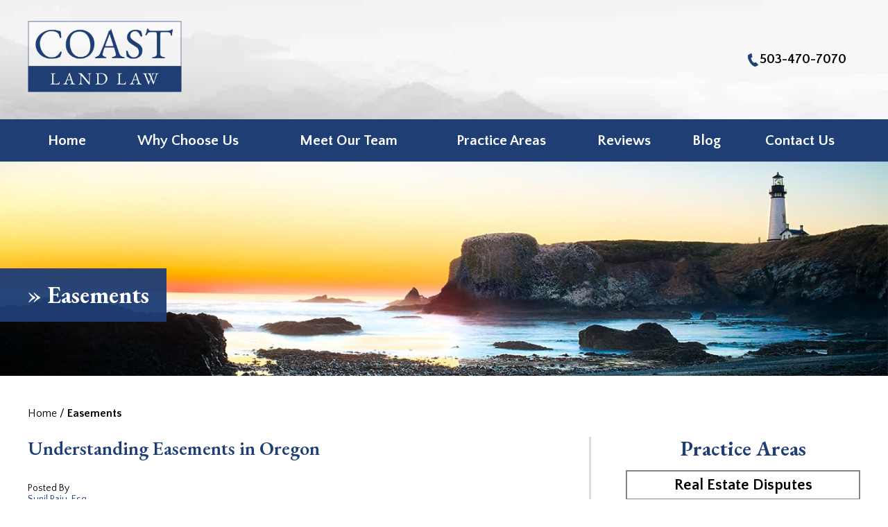

--- FILE ---
content_type: text/css
request_url: https://www.coastlandlaw.com/wp-content/themes/mod-premium/coastlandlaw/assets/css/structural.css
body_size: 4011
content:
/* ============================================================================ *
        Structural Styles
    ---------------------------------------------------------------------------
        These are the styles which build the main site layout
        (headers, footers, body, etc.).

        If you are attempting to add styling for any elements placed inside of a 
        Wordpress Editor, use 'editor-content.css' stylesheet.
*/

body {
    background: #ffffff;
    color: #000000;
    font-family: 'Quattrocento Sans', sans-serif;
    font-size: 20px;
    font-weight: 400;
}

a {
    color: #1e3e74;
}

/* ======================================== *
        Large Screen Container Width CSS
 * ======================================== */
@media screen and (min-width: 1600px) {
    body .section-container:not(#billboard-container):not(#footer-container) {
        max-width: 90%;
    }

    #billboard .billboard-content {
        max-width: 90% !important;
    }

    #billboard .tmf-module-area-billboard {
        max-width: inherit !important;
        width: 44.584% !important;
    }

    #home-section-1-cell-1 {
        width: 44% !important;
    }

    #home-section-1-cell-2 {
        width: 56% !important;
    }
}


/* ======================================== *
        Header 1
 * ======================================== */
h1,
h1#page-title,
.editor-content h1 {
    color: #1e3e74;
    font-family: 'EB Garamond', serif;
    font-size: 30px;
    font-weight: 600;
    line-height: 1.1em;
    margin-bottom: 15px;
}


/* ======================================== *
        Header 2
 * ======================================== */
h2,
.tmf-post > h2,
.editor-content h2 {
    color: #1e3e74;
    font-family: 'EB Garamond', serif;
    font-size: 28px;
    font-weight: 600;
    line-height: 1.2em;
    margin-bottom: 15px;
}

h2 a,
.tmf-post > h2 a,
.editor-content h2 a {
    color: #1e3e74;
}


/* ======================================== *
        Header 3
 * ======================================== */
h3,
.tmf-post > h3,
h3.tmf-module-title {
    color: #333333;
    font-family: 'EB Garamond', serif;
    font-size: 26px;
    font-weight: 600;
    line-height: 1.1em;
    margin-bottom: 15px;
}

h3 a,
.tmf-post > h3 a,
h3.tmf-module-title a {
    color: #333333;
}

h3 a:hover,
.tmf-post > h3 a:hover,
h3.tmf-module-title a:hover {}


/* ======================================== *
        Header 4
 * ======================================== */
h4,
.tmf-post > h4 {
    color: #666666;
    font-family: 'EB Garamond', serif;
    font-size: 26px;
    font-weight: 600;
    line-height: 1.1em;
    margin-bottom: 15px;
}

h4 a,
.tmf-post > h4 a {
    color: #666666;
    text-decoration: none;
}

h4 a:hover,
.tmf-post > h4 a:hover {
    text-decoration: underline;
}


/* ======================================== *
        Secondary Navigation Section
 * ======================================== */
#secondary-nav .menu {}
#secondary-nav .menu > .menu-item {}
#secondary-nav .menu > .menu-item.first {}
#secondary-nav .menu > .menu-item.last {}
#secondary-nav .menu > .menu-item > a {}
#secondary-nav .menu > .menu-item:hover {}
#secondary-nav .menu > .menu-item:hover a {}
#secondary-nav .menu:hover > .menu-item.current-menu-item > a {}

/* ======================================== *
        Header Section
 * ======================================== */
#header-wrapper {
    background: url('../images/int_bg_header_1x.jpg') center center / cover;
}

.home #header-wrapper {
    background: transparent;
    position: absolute;
    width: 100%;
    z-index: 9;
}

#header-container {
    max-width: 1250px;
}

#header {
    padding: 30px 0;
}

#header .logo {
    max-width: 222px;
    width: 100%;
}

#header a{
    color: #000000;
    text-decoration: none;
}

#header a:hover{
    text-decoration: underline;
}

#header-cell-1,
#header-cell-2{
    vertical-align: middle;
}

#header-cell-2{
    color: #424241;
    font-size: 19px;
    font-weight: 700;
    text-align: right;
    line-height: 30px;
}

#header .phone-1{
    margin-right: 20px;
}

#header .phone-1::before {
    background: url(../images/icon_sprite_3x.png) no-repeat 0px 0px;
    background-size: 625px;
    content: "";
    display: inline-block;
    width: 18px;
    height: 21px;
    vertical-align: middle;
}

#header .email::before {
    background: url(../images/icon_sprite_3x.png) no-repeat -20px 0px;
    background-size: 625px;
    content: "";
    display: inline-block;
    width: 20px;
    height: 15px;
    vertical-align: middle;
    margin-right: 5px;
}

@media screen and (max-width: 850px) {
    .home #header-wrapper {
        background: url('../images/int_bg_header_1x.jpg') center center / cover;
        position: relative;
    }

    #header {
        padding: 25px 0;
    }

    #header-cell-1,
    #header-cell-2{
        text-align: center;
    }

    #header-cell-2{
        padding-top: 15px;
    }
}

@media screen and (max-width: 500px) {
    #header .phone-1{
        display: block;
        margin-right: 0;
    }
}

/* ======================================== *
        Primary Navigation Section
 * ======================================== */
#primary-nav-wrapper {
    background: #1e3e74;
    font-family: 'Quattrocento Sans', sans-serif;
}

#primary-nav {}

#primary-nav .menu {}
#primary-nav .menu > .menu-item {}
#primary-nav .menu > .menu-item.first {}
#primary-nav .menu > .menu-item.last {}

#primary-nav .menu > .menu-item > a {
    color: #ffffff;
    font-size: 21px;
    font-weight: 700;
    padding: 20px 15px;
    text-decoration: none;
}

#primary-nav .menu > .menu-item.current-menu-item > a,
#primary-nav .menu > .menu-item:hover > a {
    background: #848585;
    color: #ffffff;
}

#primary-nav .menu:hover > .menu-item.current-menu-item > a {}

#primary-nav .menu .sub-menu {}

#primary-nav .menu .sub-menu .menu-item{
    background: #848585;
}

#primary-nav .menu .sub-menu .menu-item {}
#primary-nav .menu .sub-menu .menu-item.first {}
#primary-nav .menu .sub-menu .menu-item.last {}
#primary-nav .menu .sub-menu .menu-item > a {
    color: #fff;
    font-size: 21px;
    font-weight: 700;
    padding: 10px 15px;
}

#primary-nav .menu .sub-menu .menu-item:hover {}
#primary-nav .menu .sub-menu .menu-item:hover > a {
    background-color: #6d6d6d;
    color: #fff;
}

@media screen and (max-width: 1050px) {
    #primary-nav .menu > .menu-item > a {
        padding: 20px 10px;
    }
}

/* ======================================== *
    Mobile Menu
 * ======================================== */
#mobile-nav-wrapper {
    font-family: 'Quattrocento Sans', sans-serif;
    text-align: left;
}

.hamburger-container {
    max-width: none;
}

#mobile-nav a {
    color: #fff;
    font-size: 16px;
}

#mobile-nav .menu > .menu-item > a {
    color: #fff;
    font-size: 18px;
}

#mobile-nav .menu .menu-item.display {
    background: #848585;
}

#mobile-nav .top-part .mob-cancel-button {
    color: #fff;
}

#mobile-nav .menu .sub-menu .menu-item {
    padding: 5px 30px;
}

#mobile-nav .menu > .current-menu-item,
#mobile-nav .menu > .menu-item:hover {
    background: #848585;
}

#mobile-nav .mobile-menu .current-menu-item {
    background: transparent;
}

/* ======================================== *
    Billboard
 * ======================================== */
#billboard-wrapper {}

#billboard-container{
    max-width: 100%;
}

#billboard {}

#billboard img {
    display: block;
    width: 100%;
}

@media screen and (max-width: 850px) {
    #billboard-wrapper {
        display: none;
    }
}

/* ======================================== *
        Int Billboard Section
 * ======================================== */
#int-billboard-wrapper {}

#int-billboard-container{
    max-width: 100%;
}

#int-billboard img {
    display: block;
    width: 100%;
    height: auto;
}

#int-billboard .int-billboard-content {
    box-sizing: border-box;
    margin: 0 auto;
    max-width: 1250px;
    position: absolute;
    bottom: 25%;
    left: 0;
    right: 0;
    z-index: 2;
    padding: 0;
}

#int-billboard .int-billboard-title {
    background: rgba(30,62,116,0.95);
    box-sizing: border-box;
    display: inline-block;
    max-width: 100%;
    padding: 20px 25px;
    position: relative;
}

#int-billboard .int-billboard-title:before {
    background: rgba(30,62,116,0.95);
    display: block;
    content: "";
    height: 100%;
    width: 1000%;
    position: absolute;
    top: 0;
    left: -1000%;
}

#int-billboard h1#page-title{
    color: #ffffff;
    font-size: 34px;
    font-weight: 700;
    margin-bottom: 0;
}

@media screen and (max-width: 1000px) {
    #int-billboard .int-billboard-content {
        position: inherit;
        top: inherit;
        transform: inherit;
    }

    #int-billboard .int-billboard-title {
        background: rgba(30,62,116,1);
        display: block;
        text-align: center;
    }

    #int-billboard .int-billboard-title:before {
        display: none;
    }
}

/* ======================================== *
        Home Body Section
 * ======================================== */
#home-body-wrapper{}

#home-body-container {
    max-width: 1130px !important;
}

#home-body {
    padding: 45px 0;
    text-align: center;
}

@media screen and (max-width: 850px) {}

/* ======================================== *
        Body Section
 * ======================================== */
.page-bottom-bg{
    background: url('../images/page_bg_footer_1x.jpg') no-repeat center center / cover;
}

#body-wrapper {}

#body-container {
    max-width: 1250px;
}

#body {
    padding: 45px 0;
}

#body-cell-1 .inner {
    padding-right: 50px;
}

#body-cell-2 .inner {
    padding-left: 50px;
}

#body-cell-2 {
    border-left: 3px solid #dddcdc;
}

#body .custom-inner{
    padding: 0 25px;
}

@media screen and (max-width: 1200px) {
    #body-cell-1 .inner {
        padding-right: 25px;
    }

    #body-cell-2 .inner {
        padding-left: 25px;
    }
}

@media screen and (max-width: 850px) {
    #body-cell-2 {
        border-left: none;
    }
}

/* ======================================== *
        Home Top Bg Area
 * ======================================== */
.home-top-bg-area {
    background: url(../images/home_bg_prac_areas_what_clients_say_1x.jpg) no-repeat right center / cover;
    padding-bottom: 75px;
}

/* ======================================== *
        Home Section 1
 * ======================================== */
#home-practice-areas-wrapper{
    background: url('../images/bg_fractional_1x.jpg') no-repeat right center / cover;
    overflow: hidden;
}

#home-practice-areas-container{
    max-width: 1250px !important;
}

#home-practice-areas {
    padding: 80px 0px 30px;
    text-align: center;
}

#home-practice-areas .inner{
    padding: 0px;
}

/* ======================================== *
        Testimonials Section
 * ======================================== */
#testimonials-wrapper {}

#testimonials-container {
    max-width: 1050px;
}

#testimonials {
    padding: 30px 0;
}

#testimonials h3.tmf-module-title {
    color: #1e3e74;
    font-size: 30px;
    font-weight: 600;
    text-align: center;
    margin-bottom: 35px;
}

#testimonials .tmf-button {
    box-sizing: border-box;
    display: inline-block;
    max-width: 210px;
    width: 100%;
    margin-top: 25px;
}

@media screen and (max-width: 850px) {}

/* ======================================== *
        Home Attorney Section
 * ======================================== */
#home-attorney-wrapper {
    margin-top: -90px;
}

#home-attorney-container {
    max-width: 1250px;
}

#home-attorney {
    padding: 40px 0 100px;
}

@media screen and (max-width: 1200px) {
    #home-attorney-wrapper {
        margin-top: 0px;
    }
}

/* ======================================== *
        Contact Section
 * ======================================== */
#contact-section-wrapper{}

#contact-section-container{
    background: url('../images/home_bg_contact_form_1x.jpg') no-repeat center center / cover;
    max-width: 940px;
}

#contact-section {
    padding: 75px 0px 100px;
    text-align: center;
}

#contact-section h3.tmf-module-title {
    color: #fff;
    font-size: 30px;
    margin-bottom: 65px;
}

#contact-section .editor-content ul {
    padding-left: 0;
    margin: 0;
}

#contact-section .gform_wrapper.tmf-form_wrapper {
    margin: 30px auto 0!important;
    max-width: 830px;
}

#contact-section .left_half,
#contact-section .right_half {
    display: block;
    float: left;
    vertical-align: top;
    width: 50%;
}

#contact-section .gform_wrapper.tmf-form_wrapper .field_sublabel_hidden_label .ginput_complex.ginput_container input[type=text],
#contact-section .gform_wrapper.tmf-form_wrapper input[type=text],
#contact-section .gform_wrapper.tmf-form_wrapper textarea {
    margin: 0;
}

#contact-section .gform_wrapper ul li.gfield {
    margin-top: 5px;
    padding-top: 0;
    font-family: 'Quattrocento Sans', sans-serif !important;
}

#contact-section .gform_wrapper.tmf-form_wrapper .left_half ul.gform_fields {
    padding-right: 15px;
}

#contact-section .gform_wrapper.tmf-form_wrapper .right_half ul.gform_fields {
    padding-left: 15px;
}

#contact-section .gform_wrapper.tmf-form_wrapper ul.gform_fields {
    padding: 0;
    margin: 0;
}

#contact-section .gform_wrapper.tmf-form_wrapper ul li.gfield {
    margin: 0;
    padding-right: 0 !important;
}

#contact-section .gform_wrapper.tmf-form_wrapper .top_label .gfield_label {
    color: #828282;
    font-size: 16px;
    font-weight: 400;
    margin-bottom: 0;
}

#contact-section .gform_wrapper.tmf-form_wrapper.gf_browser_chrome ul.gform_fields li.gfield span.name_first, 
#contact-section .gform_wrapper.tmf-form_wrapper.gf_browser_chrome ul.gform_fields li.gfield span.name_last, 
#contact-section .gform_wrapper.tmf-form_wrapper.gf_browser_chrome ul.gform_fields li.gfield span.name_middle {
    padding-top: 0;
}

#contact-section .gform_wrapper.tmf-form_wrapper ul.gform_fields textarea {
    height: 107px !important;
}

/*Checkbox Fields*/
#contact-section .gform_wrapper.tmf-form_wrapper .gfield_checkbox li label {
    color: #d0cece;
    font-size: 17px;
    max-width: 95%;
    line-height: normal;
}

body #contact-section .gform_wrapper.tmf-form_wrapper ul li.field_description_below div.ginput_container_checkbox {
    margin: 0 auto;
    max-width: 505px;
    padding-top: 20px;
}

#contact-section .gform_wrapper.tmf-form_wrapper .gform_footer {
    padding: 20px 0 0;
}

#contact-section .gform_wrapper.tmf-form_wrapper .gform_footer input.button, 
#contact-section .gform_wrapper.tmf-form_wrapper input[type=submit] {
    padding: 15px 15px;
    font-size: 20px;
    max-width: 210px;
    width: 100%;
    margin-right: 0;
    line-height: normal !important;
}

@media screen and (max-width: 850px) {
    #contact-section .left_half,
    #contact-section .right_half {
        display: block;
        float: none;
        width: 100%;
        margin: auto;
        padding: 0;
    }

    #contact-section .gform_wrapper.tmf-form_wrapper .left_half ul.gform_fields {
        padding-right: 0;
    }

    #contact-section .gform_wrapper.tmf-form_wrapper .right_half ul.gform_fields {
        padding-left: 0;
    }
}

@media screen and (max-width: 650px) {
    /*Radio Fields*/
    #contact-section .gform_wrapper.tmf-form_wrapper ul li.gfield.gf_list_inline label.gfield_label {
        display: block;
        margin-right: 0px;
    }

    body #contact-section .gform_wrapper.tmf-form_wrapper ul li.field_description_below.gf_list_inline div.ginput_container_radio {
        display: block;
    }

    #contact-section .gform_wrapper.tmf-form_wrapper ul.gfield_radio li label {
        width: auto;
        cursor: pointer;
        text-align: left;
    }
}

/* ======================================== *
        Attorney Single Accordion
 * ======================================== */
.attorney-accordion .editor-content ul {
    padding-left: 25px;
}

/* ======================================== *
        Footer Section
 * ======================================== */
#footer-wrapper {}

#footer-container {
    max-width: 995px;
}

#footer{
    padding: 100px 0 0;
    text-align: center;
}

#footer .editor-content .aligncenter {
    margin-bottom: 50px;
}

@media screen and (max-width: 1010px) {
    #footer-container {
        max-width: 500px;
    }
}

/* ======================================== *
        Copyright Section
 * ======================================== */
#copyright-wrapper{}

#copyright-container{}

#copyright {
    color: #000000;
    font-size: 18px;
    padding: 25px 0 50px;
}

#copyright a{
    color: #000000;
}

#copyright .tmf-button {
    box-sizing: border-box;
    color: #ffffff;
    display: inline-block;
    max-width: 210px;
    width: 100%;
}

/* ======================================== *
        Modules
 * ======================================== */
.tmf-multi-module-area .tmf-module {
    margin-bottom: 50px;
}

.tmf-multi-module-area .tmf-module:last-child {
    margin-bottom: 0;
}

.tmf-multi-module-area .tmf-module h3.tmf-module-title {
    color: #1e3e74;
    font-size: 30px;
    font-weight: 700;
    text-align: center;
    margin-bottom: 15px;
}

.tmf-multi-module-area .tmf-module-22 h3.tmf-module-title {
    color: #ffffff;
}

.tmf-multi-module-area .tmf-module-22 {
    background: url('../images/int_bg_form_1x.jpg') no-repeat center center / cover;
    padding: 50px;
}

@media screen and (max-width: 1200px) {
    .tmf-multi-module-area .tmf-module-22 {
        background: url('../images/int_bg_form_1x.jpg') no-repeat center center / cover;
        padding: 50px 25px;
    }
}

/* ======================================== *
        Inputs & Buttons
 * ======================================== */
input[type="text"], 
textarea,
select {
    background: #ffffff;
    border: 1px solid #b0b0b1;
    -moz-border-radius: 0px;
    -webkit-border-radius: 0px;
    border-radius: 0px;
    color: #848585;
    font-family: 'Quattrocento Sans', sans-serif !important;
    font-size: 18px !important;
    margin-bottom: 15px !important;
    max-width: 100%;
    padding: 10px 10px !important;
    line-height: normal !important;
}

textarea {
    height: 120px !important;
}

select {
    -webkit-appearance: none; /* remove the strong OSX influence from Webkit */
}

input[type=text]:focus,
textarea:focus {
    border: 1px solid #b0b0b1;
}

select.gfield_select {
  background-image:
    linear-gradient(45deg, transparent 50%, gray 50%),
    linear-gradient(135deg, gray 50%, transparent 50%),
    linear-gradient(to right, #ccc, #ccc);
  background-position:
    calc(100% - 20px) calc(1em + 2px),
    calc(100% - 15px) calc(1em + 2px),
    calc(100% - 2.5em) 0.5em;
  background-size:
    5px 5px,
    5px 5px,
    1px 1.6em;
  background-repeat: no-repeat;
}

.tmf-button,
.page-numbers,
input[type=submit]{
    font-size: 20px;
    padding: 15px 15px;
    background: #848585;
    cursor: pointer;
    -webkit-border-radius: 0px;
    -moz-border-radius: 0px;
    border-radius: 0px;
    cursor: pointer;
    text-align: center;
    text-decoration: none !important;
    color: #ffffff;
    font-family: 'Quattrocento Sans', sans-serif;
    font-weight: 700;
    line-height: normal;
}

.tmf-button:hover,
.page-numbers:hover,
input[type=submit]:hover{
    background: #949595;
    text-decoration: none;
    color: #ffffff;
}

.tmf-button:active,
.page-numbers:active,
input[type=submit]:active {
    background: #848585;
    text-decoration: none;
    color: #ffffff;
}

.tmf-button.large {
    font-size: 1.1em;
    padding: 7px 25px;
}

.tmf-button.medium {
    font-size: .95em;
    padding: 5px 25px;
}

.tmf-button.small {
    font-size: .85em;
    padding: 3px 15px;
}

.tmf-button.tiny {
    font-size: .75em;
    padding: 2px 7px;
}

.page-numbers.current {
    background: none;
    border: 1px solid #ddd;
    color: #666666;
}

.vcard .value {
    background: rgba(0, 0, 0, 0) url(../images/icon_sprite_3x.png) no-repeat scroll -200px 3px;
    background-size: 625px;
    height: 23px;
    width: 22px;
    vertical-align: top;
    margin-right: 3px;
}

/* ======================================== *
        Responsive Layout
 * ======================================== */
@media screen and (max-width: 700px) {
    #breadcrumbs {
        display: none;
    }
}

@media screen and (max-width: 500px) {
    #secondary-nav-wrapper {
        display: none;
    }
}

@media screen and (max-width: 450px) {
/*    .row > div > .inner {
        padding-left: 12px;
        padding-right: 12px;
    }*/
}

/* ======================================== *
        Miscellaneous
 * ======================================== */
.social-icons {
    vertical-align: middle;
}

.social-icons .icon {
    width: 51px;
    height: 51px;
}

.social-icons .facebook {
    background: rgba(0, 0, 0, 0) url(../images/icon_sprite_3x.png) repeat scroll -564px 0;
    background-size: 663px;
}

.social-icons .linked-in {
    background: rgba(0, 0, 0, 0) url("../images/icon_sprite_3x.png") repeat scroll -619px 0;
    background-size: 663px;
}

.social-icons .twitter {
    background: rgba(0, 0, 0, 0) url("../images/icon_sprite_3x.png") repeat scroll -675px 0;
    background-size: 663px;
}

/* Payment Icons CSS */
.payment-icons span {
    width: 50px;
    height: 31px;
}

.payment-icons .visa {
    background: rgba(0, 0, 0, 0) url(../images/icon_sprite_3x.png) repeat scroll -640px 0;
    background-size: 862px;
}

.payment-icons .mastercard {
    background: rgba(0, 0, 0, 0) url(../images/icon_sprite_3x.png) repeat scroll -700px 0;
    background-size: 862px;
}

.payment-icons .discover {
    background: rgba(0, 0, 0, 0) url("../images/icon_sprite_3x.png") repeat scroll -700px 0;
    background-size: 862px;
}

.payment-icons .american-express {
    background: rgba(0, 0, 0, 0) url("../images/icon_sprite_3x.png") repeat scroll -700px 0;
    background-size: 862px;
}

aside {
    color: #1e3e74;
    font-family: 'Quattrocento Sans', sans-serif;
    font-size: 24px;
    font-style: normal;
    font-weight: 400;
    line-height: 34px; 
}

aside.left {
    border-top: 6px solid #ccccce; 
    border-bottom: 6px solid #ccccce; 
}

aside.right {
    border-top: 6px solid #ccccce; 
    border-bottom: 6px solid #ccccce; 
}

blockquote {
    color: #1e3e74;
    font-family: 'Quattrocento Sans', sans-serif;
    font-size: 24px;
    font-style: normal;
    font-weight: 400;
    line-height: 34px;
    position: relative;
    margin: 0;
    padding: 0 0 0 40px;
    z-index: 9;
}

blockquote:after {
    content: "“";
    display: inline-block;
    font-family: Georgia;
    font-size: 400px;
    position: absolute;
    left: -15px;
    color: #f5f5f5;
    top: 140px;
    z-index: -9;
    font-style: normal;
}

.editor-content img { 
    max-width: 100% !important; 
    height: auto !important;
}

#breadcrumbs {
    font-family: 'Quattrocento Sans', sans-serif;
    font-size: 16px;
    margin: 0 0 25px;
    color: #000000;
    line-height: normal;
}

#breadcrumbs a {
  color: #000000;
  text-decoration: none;
}

#breadcrumbs span.current {
  font-weight: 700;
}

.mobile {
    display: none;
}

@media screen and (max-width: 450px) {
    .not-mobile {
        display: none;
    }

    .mobile {
        display: inherit;
    }
}

/* ======================================== *
        Gravity Form
 * ======================================== */
.gform_wrapper.tmf-form_wrapper {
    margin: 0 !important;
}

.gform_wrapper.tmf-form_wrapper .field_sublabel_hidden_label .ginput_complex.ginput_container input[type=text],
.gform_wrapper.tmf-form_wrapper input[type=text],
.gform_wrapper.tmf-form_wrapper textarea {
    margin: 0;
}

.gform_wrapper.tmf-form_wrapper .top_label .gfield_label {
    margin-bottom: 0;
}

.gform_wrapper.tmf-form_wrapper ul.gform_fields li.gfield {
    padding-right: 0 !important;
    margin-top: 0;
}

body .gform_wrapper.tmf-form_wrapper ul li.field_description_below div.ginput_container_checkbox {
    margin-top: 0;
    margin-bottom: 0;
}

.gform_wrapper.tmf-form_wrapper .gform_footer {
    padding: 0;
    margin: 25px 0 0;
    width: 100%;
    text-align: center;
}

.gform_wrapper.tmf-form_wrapper .gform_footer input.button, 
.gform_wrapper.tmf-form_wrapper input[type=submit] {
    font-family: 'Quattrocento Sans', sans-serif;
    border: none;
    padding: 10px 15px;
    max-width: 135px;
    width: 100%;
    margin-right: 0;
    line-height: normal !important;
}

/*Sidebar Form Css*/
#body-cell-2 .gform_wrapper.tmf-form_wrapper ul{
    padding: 0;
    margin: 0;
}

/*Checkbox Fields*/
#body-cell-2 .gform_wrapper.tmf-form_wrapper .gfield_checkbox li label {
    color: #d0cece;
    line-height: normal;
}

--- FILE ---
content_type: text/css
request_url: https://www.coastlandlaw.com/wp-content/themes/mod-premium/coastlandlaw/assets/css/posts.css
body_size: 1909
content:
/* ============================================================================ *
        Post Styles
    ---------------------------------------------------------------------------
        These are the styles which build all the various post types and their templates.
*/
.tmf-post.large:not(.attorney) img.primary {
    float: right;
    margin-right: 0;
    margin-left: 15px;
}

.tmf-post.small img.thumbnail {
    float: left;
    max-width: 100px;
    margin-right: 10px;
    margin-bottom: 10px;
}

.tmf-post.medium img.thumbnail {
    max-width: 150px;
    margin-right: 15px;
    margin-bottom: 15px;
    margin-top: 7px;
}

.tmf-post.medium img.thumbnail.mobile {
    margin-top: 7px;
}

.tmf-post img.primary {
    float: left;
    margin-top: 5px;
    max-width: 250px;
    margin-right: 15px;
    margin-bottom: 15px;
}

.children .tmf-post.medium img.thumbnail {
    max-width: 150px;
}

.tmf-post .excerpt a{
    text-decoration: underline;
}

.tmf-post .excerpt a:hover {
    text-decoration: none;
}

.tmf-post.medium.post .read-more{
    display: none;
}

/*------Author Thumbnail -----*/
.tmf-post.post .tmf-author .author-thumbnail, .tmf-post.news .tmf-author .author-thumbnail {
    height: 300px;
    float: left;
    margin-right: 7px;
}

/*------Attorney Home-----*/
.tmf-post.attorney.home {
    border: none;
}

.tmf-post.attorney.home .home-cell-1,
.tmf-post.attorney.home .home-cell-2{
    display: table-cell;
    width: auto;
    vertical-align: middle;
}

.tmf-post.attorney.home .home-cell-1 {
    width: 540px;
}

.tmf-post.attorney.home .home-thumbnail {
    position: relative;
}

.tmf-post.attorney.home img.home-image {
    box-sizing: border-box;
    border: 5px solid #ffffff;
    max-width: 500px !important;
    width: 100%;
    display: block;
}

.tmf-post.attorney.home .home-cell-1 img.home-image {
    margin-right: 30px;
}

.tmf-post.attorney.home .play-button {
    position: absolute;
    top: 50%;
    width: 110px;
    margin: 0 auto;
    left: 0;
    right: 0;
    transform: translateY(-30%);
    margin-top: 0;
}

.tmf-post.attorney.home .excerpt {
    color: #000000;
    font-size: 20px;
    line-height: 26px;
    margin-top: 0px;
}

.tmf-post.attorney.home .attorney-buttons {}

.tmf-post.attorney.home .tmf-button {
    background: #1e3e74;
    box-sizing: border-box;
    display: inline-block;
    font-size: 16px;
    font-weight: 700;
    max-width: 150px;
    width: 100%;
    margin-top: 25px;
}

.tmf-post.attorney.home .tmf-button:hover {
    background: #234885;
}

.tmf-post.attorney.home .tmf-button .far.fa-arrow-alt-circle-right {
    font-size: 22px;
    vertical-align: bottom;
}

@media screen and (max-width: 950px) {
    .tmf-post.attorney.home{
        text-align: center;
    }

    .tmf-post.attorney.home .home-cell-1,
    .tmf-post.attorney.home .home-cell-2{
        display: block;
        width: 100%;
    }

    .tmf-post.attorney.home img.home-image{
        float: none;
        margin: 0 auto 25px;
    }

    .tmf-post.attorney.home .home-cell-1 img.home-image {
        margin-right: auto;
    }
}

/*------Attorney Medium & Large-----*/
.tmf-post.attorney.medium h2.title {
    margin-bottom: 0;
}

.tmf-post.attorney.medium .excerpt {
    clear: both;
}

.tmf-post.attorney .contact-information {
    color: #000000;
    font-size: 20px;
    font-weight: 400;
    line-height: normal;
    margin: 0;
}

.tmf-post.attorney .contact-information a{
    color: #000000;
}

.tmf-post.attorney .icon-container .vcard-resume-container {
    font-size: 20px;
    font-weight: 400;
    margin-top: 7px;
    line-height: normal;
}

.tmf-post.attorney .icon-container .vcard-resume-container a{
    color: #000000;
}

.tmf-post.attorney .phone .label {
    background: rgba(0, 0, 0, 0) url(../images/icon_sprite_3x.png) no-repeat scroll -181px 0px;
    background-size: 625px;
    display: inline-block;
    font-size: 0;
    height: 20px;
    vertical-align: middle;
    width: 19px;
    margin-right: 3px;
    margin-left: 3px;
}

.tmf-post.attorney .email .label {
    background: rgba(0, 0, 0, 0) url(../images/icon_sprite_3x.png) no-repeat scroll -240px 0px;
    background-size: 625px;
    display: inline-block;
    font-size: 0;
    height: 16px;
    vertical-align: middle;
    width: 22px;
    margin-right: 3px;
}

.tmf-post.attorney.large .large-top-cell-1,
.tmf-post.attorney.large .large-top-cell-2{
    display: inline-block;
    max-width: 100%;
    vertical-align: middle;
}

.tmf-post.attorney.large h1#page-title {
    display: block;
    font-size: 30px;
    margin-bottom: 10px;
}

.tmf-post.attorney.large img.primary {
    max-width: 354px;
}

.tmf-post.attorney .tmf-taxonomy-list {
    font-size: 20px;
    font-weight: 400;
    line-height: normal;
}

.tmf-post.attorney.large .tmf-taxonomy-list {
    margin-top: 10px;
    margin-bottom: 15px;
}

.tmf-post.attorney .tmf-taxonomy-list .tmf-taxonomy {
    font-size: 20px;
    color: #000000;
}

.tmf-post.attorney .contact-information {
    line-height: 40px;
}

.tmf-post.attorney .icon-container {
    line-height: 46px;
}

.tmf-post.attorney .vcard .label {
    font-size: 20px;
    margin-top: 0;
}

/*----------Practice Area Home----------*/
.tmf-post.practice-area.home {
    border-bottom: none;
    box-sizing: border-box;
    display: inline-block;
    max-width: 312px;
    vertical-align: top;
    text-align: left;
    margin-bottom: 25px;
    padding-bottom: 25px;
}

.tmf-post.practice-area.home .home-inner {
    padding: 0 25px;
}

.tmf-post.practice-area.home .content-area {
    border-left: 14px solid #1e3e74;
    padding: 15px 0px 15px 15px;
}

.tmf-post.practice-area.home .title {
    color: #1e3e74;
    font-size: 22px;
    font-weight: 700;
    text-transform: uppercase;
}

.tmf-post.practice-area.home .title a {
    color: #1e3e74;
    text-decoration: none;
}

.tmf-post.practice-area.home .title a:hover {
    text-decoration: underline;
}

.tmf-post.practice-area.home .excerpt {
    color: #000000;
    font-size: 18px;
    line-height: 24px;
    margin-top: 0;
    min-height: 170px;
}

.tmf-post.practice-area.home a.read-more {
    font-size: 16px;
    font-weight: 700;
    text-decoration: none;
    margin-top: 20px;
    display: block;
}

.tmf-post.practice-area.home a.read-more:hover {
    text-decoration: underline;
}

.tmf-post.practice-area.home a i {
    color: #848585;
    font-size: 22px;
    vertical-align: middle;
    padding-left: 5px;
}

/*----------Practice Area Small----------*/
.tmf-post.practice-area.small {
    text-align: center;
    margin-top: 20px;
}

.tmf-post.practice-area.small .tmf-button {
    background: transparent;
    border: 2px solid #848585;
    box-sizing: border-box;
    color: #000;
    font-size: 22px;
    display: inline-block;
    width: 100%;
    line-height: normal;
    padding: 7px 15px;
}

.tmf-post.practice-area.small .tmf-button:hover {
    background: #1e3e74;
    border: 2px solid #1e3e74;
    color: #ffffff;
}

/*----------Testimonial Small----------*/
.tmf-post.testimonial.small{}

.tmf-post.testimonial.small .excerpt {
    margin-top: 0;
    color: #000000;
    font-size: 28px;
    line-height: 38px;
    position: relative;
    padding-left: 60px;
}

.tmf-post.testimonial.small .excerpt::before {
    background: url(../images/icon_sprite_3x.png) no-repeat -80px 0px;
    background-size: 625px;
    content: "";
    display: inline-block;
    width: 45px;
    height: 40px;
    position: absolute;
    left: 0;
}

.tmf-post.testimonial .testimonial-description {
    color: #333333;
    font-size: 22px;
    font-style: normal;
}

@media screen and (max-width: 1050px) {}

/*----------Location Small----------*/
.tmf-post.location.small {
    box-sizing: border-box;
    display: inline-block;
    width: 50%;
    vertical-align: top;
    color: #000000;
    font-size: 18px;
    line-height: 24px;
    text-align: left;
}

.tmf-post.location.small.first-post {
    padding-right: 25px;
}

.tmf-post.location.small.last-post {
    padding-left: 25px;
}

.tmf-post.location.small a{
    color: #000000;
    text-decoration: none;
}

.tmf-post.location.small a:hover{
    text-decoration: underline;
}

.tmf-post.location.small .location-small-1,
.tmf-post.location.small .location-small-2{
    display: inline-block;
    max-width: 50%;
    vertical-align: middle;
}

.tmf-post.location.small .location-small-2{
    padding-left: 25px;
}

.tmf-post.location.small .map-thumbnail{
    border: 1px solid #bfbcbc;
    display: block;
}

.tmf-post.location.small .business-name{
    font-weight: 700;
}

.tmf-post.location.small .editor-content{
    padding-top: 10px;
}

.tmf-post.location.small .editor-content p{
    font-size: 16px;
    line-height: 22px;
}

@media screen and (max-width: 1010px) {
    .tmf-post.location.small {
        display: block;
        width: 100%;
    }

    .tmf-post.location.small.first-post {
        padding-right: 0;
    }

    .tmf-post.location.small.last-post {
        padding-left: 0;
    }
}

@media screen and (max-width: 500px) {
    .tmf-post.location.small {
        text-align: center;
    }

    .tmf-post.location.small .location-small-1,
    .tmf-post.location.small .location-small-2{
        display: block;
        max-width: 100%;
        padding-left: 0;
    }

    .tmf-post.location.small .map-thumbnail{
        margin: 0 auto 15px;
    }
}

/*----------Location Medium----------*/
.tmf-post.location .dynamic-map{
    position: relative;
    padding-bottom: 56.25%;
    padding-top: 30px;
    height: 0;
    overflow: hidden;
}

.tmf-post.location .dynamic-map iframe{
    position: absolute;
    top: 0;
    left: 0;
    width: 100%;
    height: 100%;
}

.tmf-post.attorney.medium img.thumbnail, .tmf-post.staff.medium img.thumbnail {
     max-height: 800px; 
    max-width: 635px!important;
}

.tmf-post.attorney.medium img.thumbnail, .tmf-post.staff.medium img.thumbnail {
    height: auto!important;
    width: 300px!important;
}
/* ======================================== *
        Responsive Posts
 * ======================================== */
@media screen and (min-width: 850px) and (max-width: 1000px), screen and (max-width: 600px) {
    .tmf-post.medium.post .taxonomy-container {
        clear: both;
    }

    .tmf-post.medium.post .read-more-button {
        margin-bottom: 25px;
    }

    .tmf-post.medium.event .taxonomy-container {
        clear: both;
    }

    .tmf-post.medium.event .read-more-button {
        margin-bottom: 25px;
    }


    .tmf-post.medium.post img.primary {
        max-width: 150px;
    }

    .tmf-post.medium img.thumbnail {
        max-width: 175px;
    }

    .children .tmf-post.medium img.thumbnail {
        max-width: 125px;
    }

    .tmf-post.medium.attorney .read-more-button.top,
    .tmf-post.medium.staff .read-more-button.top {
        display: none;
    }

    .tmf-post.medium.attorney .read-more-button.bottom,
    .tmf-post.medium.staff .read-more-button.bottom {
        display: block;
        text-align: center;
    }

    .tmf-post img.primary {
        max-width: 200px;
    }

    .tmf-post.large.attorney img.primary,
    .tmf-post.large.staff img.primary {
        max-width: 250px;
    }
}

@media screen and (max-width: 600px) {
    .tmf-post.large.attorney img.primary,
    .tmf-post.large.staff img.primary {
        float: none;
        margin-bottom: 15px;
    }

    .tmf-post.large:not(.attorney) img.primary {
        float: none;
        margin-right: 0;
        margin-left: 0;
    }
}


@media screen and (max-width: 400px) {
    .tmf-post.small img.thumbnail {
        max-width: 75px;
    }

    .tmf-post.attorney.small img.thumbnail, 
    .tmf-post.staff.small img.thumbnail {
        max-width: 75px;
    }

    .tmf-post.medium img.thumbnail {
        max-width: 125px;
    }

    .children .tmf-post.medium img.thumbnail {
        max-width: 100px;
    }

    .tmf-post.medium.post img.primary {
        max-width: 100px;
    }

    .tmf-post.attorney.medium img.thumbnail, 
    .tmf-post.staff.medium img.thumbnail {
        max-width: 75px;
    }

    .tmf-post img.primary {
        max-width: 150px;
    }
}
